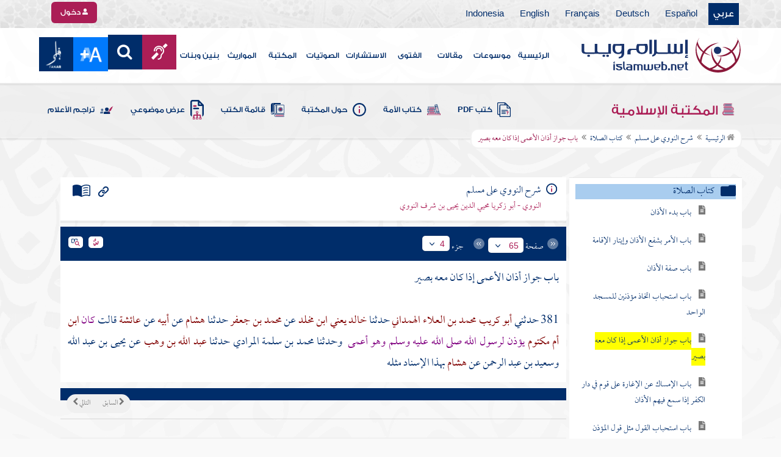

--- FILE ---
content_type: text/html; charset=windows-1256
request_url: https://islamweb.net/ar/library/maktaba/search_node.php?id=1042&bookid=53&flag=1
body_size: 15
content:
1-0,175-0,180-1

--- FILE ---
content_type: text/html
request_url: https://islamweb.net/ar/library/getPath.php?nodes=1-0,175-0,180-1&bookid=53&_=1768836907749
body_size: 377
content:
<li><a href="index.php"><i class="fa fa-home"></i> الرئيسية</a></li><li><a href="/ar/library/content/53/1/شرح-النووي-على-مسلم">شرح النووي على مسلم</a></li><li><a href="/ar/library/content/53/1030/كتاب-الصلاة">كتاب الصلاة</a></li><li>باب جواز أذان الأعمى إذا كان معه بصير</li>

--- FILE ---
content_type: text/html; charset=utf-8
request_url: https://islamweb.net/ar/library/maktaba/nindex.php?id=175&treeLevel=1&bookid=53&page=bookssubtree&searchtext=&showexact=&&showexact=&searchtext=&u=1
body_size: 4707
content:


	
	    <li style="padding: 0px;">
    
    
        
        
    <ul>
        <li><span class="tree_label">
        <a id="176" style="text-decoration:none; cursor:pointer; font-size: 15px;" 
        style="text-decoration:none; cursor:pointer;" 
                href="/ar/library/content/53/1030/باب-بدء-الأذان">    
        باب بدء الأذان        </a></span></li>
    </ul> 
    
    </li>
    
		<input type="hidden" value="&bookid=53&idfrom=1030&idto=1031" id="HidParam176" />

<div id="childs176"  style="display:none;"></div>



	
	    <li style="padding: 0px;">
    
    
        
        
    <ul>
        <li><span class="tree_label">
        <a id="177" style="text-decoration:none; cursor:pointer; font-size: 15px;" 
        style="text-decoration:none; cursor:pointer;" 
                href="/ar/library/content/53/1032/باب-الأمر-بشفع-الأذان-وإيتار-الإقامة">    
        باب الأمر بشفع الأذان وإيتار الإقامة        </a></span></li>
    </ul> 
    
    </li>
    
		<input type="hidden" value="&bookid=53&idfrom=1032&idto=1036" id="HidParam177" />

<div id="childs177"  style="display:none;"></div>



	
	    <li style="padding: 0px;">
    
    
        
        
    <ul>
        <li><span class="tree_label">
        <a id="178" style="text-decoration:none; cursor:pointer; font-size: 15px;" 
        style="text-decoration:none; cursor:pointer;" 
                href="/ar/library/content/53/1037/باب-صفة-الأذان">    
        باب صفة الأذان        </a></span></li>
    </ul> 
    
    </li>
    
		<input type="hidden" value="&bookid=53&idfrom=1037&idto=1038" id="HidParam178" />

<div id="childs178"  style="display:none;"></div>



	
	    <li style="padding: 0px;">
    
    
        
        
    <ul>
        <li><span class="tree_label">
        <a id="179" style="text-decoration:none; cursor:pointer; font-size: 15px;" 
        style="text-decoration:none; cursor:pointer;" 
                href="/ar/library/content/53/1039/باب-استحباب-اتخاذ-مؤذنين-للمسجد-الواحد">    
        باب استحباب اتخاذ مؤذنين للمسجد الواحد        </a></span></li>
    </ul> 
    
    </li>
    
		<input type="hidden" value="&bookid=53&idfrom=1039&idto=1040" id="HidParam179" />

<div id="childs179"  style="display:none;"></div>



	
	    <li style="padding: 0px;">
    
    
        
        
    <ul>
        <li><span class="tree_label">
        <a id="180" style="text-decoration:none; cursor:pointer; font-size: 15px;" 
        style="text-decoration:none; cursor:pointer;" 
                href="/ar/library/content/53/1041/باب-جواز-أذان-الأعمى-إذا-كان-معه-بصير">    
        باب جواز أذان الأعمى إذا كان معه بصير        </a></span></li>
    </ul> 
    
    </li>
    
		<input type="hidden" value="&bookid=53&idfrom=1041&idto=1042" id="HidParam180" />

<div id="childs180"  style="display:none;"></div>



	
	    <li style="padding: 0px;">
    
    
        
        
    <ul>
        <li><span class="tree_label">
        <a id="181" style="text-decoration:none; cursor:pointer; font-size: 15px;" 
        style="text-decoration:none; cursor:pointer;" 
                href="/ar/library/content/53/1043/باب-الإمساك-عن-الإغارة-على-قوم-في-دار-الكفر-إذا-سمع-فيهم-الأذان">    
        باب الإمساك عن الإغارة على قوم في دار الكفر إذا سمع فيهم الأذان        </a></span></li>
    </ul> 
    
    </li>
    
		<input type="hidden" value="&bookid=53&idfrom=1043&idto=1044" id="HidParam181" />

<div id="childs181"  style="display:none;"></div>



	
	    <li style="padding: 0px;">
    
    
        
        
    <ul>
        <li><span class="tree_label">
        <a id="182" style="text-decoration:none; cursor:pointer; font-size: 15px;" 
        style="text-decoration:none; cursor:pointer;" 
                href="/ar/library/content/53/1045/باب-استحباب-القول-مثل-قول-المؤذن-والصلاة-على-النبي-وسؤال-الوسيلة-له">    
        باب استحباب القول مثل قول المؤذن والصلاة على النبي وسؤال الوسيلة له        </a></span></li>
    </ul> 
    
    </li>
    
		<input type="hidden" value="&bookid=53&idfrom=1045&idto=1050" id="HidParam182" />

<div id="childs182"  style="display:none;"></div>



	
	    <li style="padding: 0px;">
    
    
        
        
    <ul>
        <li><span class="tree_label">
        <a id="183" style="text-decoration:none; cursor:pointer; font-size: 15px;" 
        style="text-decoration:none; cursor:pointer;" 
                href="/ar/library/content/53/1051/باب-فضل-الأذان-وهرب-الشيطان-عند-سماعه">    
        باب فضل الأذان وهرب الشيطان عند سماعه        </a></span></li>
    </ul> 
    
    </li>
    
		<input type="hidden" value="&bookid=53&idfrom=1051&idto=1057" id="HidParam183" />

<div id="childs183"  style="display:none;"></div>



	
	    <li style="padding: 0px;">
    
    
        
        
    <ul>
        <li><span class="tree_label">
        <a id="184" style="text-decoration:none; cursor:pointer; font-size: 15px;" 
        style="text-decoration:none; cursor:pointer;" 
                href="/ar/library/content/53/1058/باب-استحباب-رفع-اليدين-حذو-المنكبين-مع-تكبيرة-الإحرام-والركوع-وفي-الرفع-من-الركوع-وأنه-لا-يفعله-إذا-رفع-من-السجود">    
        باب استحباب رفع اليدين حذو المنكبين مع تكبيرة الإحرام والركوع وفي الرفع من الركوع وأنه لا يفعله إذا رفع من السجود        </a></span></li>
    </ul> 
    
    </li>
    
		<input type="hidden" value="&bookid=53&idfrom=1058&idto=1062" id="HidParam184" />

<div id="childs184"  style="display:none;"></div>



	
	    <li style="padding: 0px;">
    
    
        
        
    <ul>
        <li><span class="tree_label">
        <a id="185" style="text-decoration:none; cursor:pointer; font-size: 15px;" 
        style="text-decoration:none; cursor:pointer;" 
                href="/ar/library/content/53/1063/باب-إثبات-التكبير-في-كل-خفض-ورفع-في-الصلاة-وقول-سمع-الله-لمن-حمده">    
        باب إثبات التكبير في كل خفض ورفع في الصلاة وقول سمع الله لمن حمده        </a></span></li>
    </ul> 
    
    </li>
    
		<input type="hidden" value="&bookid=53&idfrom=1063&idto=1069" id="HidParam185" />

<div id="childs185"  style="display:none;"></div>



	
	    <li style="padding: 0px;">
    
    
        
        
    <ul>
        <li><span class="tree_label">
        <a id="186" style="text-decoration:none; cursor:pointer; font-size: 15px;" 
        style="text-decoration:none; cursor:pointer;" 
                href="/ar/library/content/53/1070/باب-وجوب-قراءة-الفاتحة-في-كل-ركعة-وقراءة-غيرها-إن-لم-يحسنها">    
        باب وجوب قراءة الفاتحة في كل ركعة وقراءة غيرها إن لم يحسنها        </a></span></li>
    </ul> 
    
    </li>
    
		<input type="hidden" value="&bookid=53&idfrom=1070&idto=1082" id="HidParam186" />

<div id="childs186"  style="display:none;"></div>



	
	    <li style="padding: 0px;">
    
    
        
        
    <ul>
        <li><span class="tree_label">
        <a id="187" style="text-decoration:none; cursor:pointer; font-size: 15px;" 
        style="text-decoration:none; cursor:pointer;" 
                href="/ar/library/content/53/1083/باب-نهي-المأموم-عن-جهره-بالقراءة-خلف-إمامه">    
        باب نهي المأموم عن جهره بالقراءة خلف إمامه        </a></span></li>
    </ul> 
    
    </li>
    
		<input type="hidden" value="&bookid=53&idfrom=1083&idto=1085" id="HidParam187" />

<div id="childs187"  style="display:none;"></div>



	
	    <li style="padding: 0px;">
    
    
        
        
    <ul>
        <li><span class="tree_label">
        <a id="188" style="text-decoration:none; cursor:pointer; font-size: 15px;" 
        style="text-decoration:none; cursor:pointer;" 
                href="/ar/library/content/53/1086/باب-حجة-من-قال-لا-يجهر-بالبسملة">    
        باب حجة من قال لا يجهر بالبسملة        </a></span></li>
    </ul> 
    
    </li>
    
		<input type="hidden" value="&bookid=53&idfrom=1086&idto=1089" id="HidParam188" />

<div id="childs188"  style="display:none;"></div>



	
	    <li style="padding: 0px;">
    
    
        
        
    <ul>
        <li><span class="tree_label">
        <a id="189" style="text-decoration:none; cursor:pointer; font-size: 15px;" 
        style="text-decoration:none; cursor:pointer;" 
                href="/ar/library/content/53/1090/باب-حجة-من-قال-البسملة-آية-من-أول-كل-سورة-سوى-براءة">    
        باب حجة من قال البسملة آية من أول كل سورة سوى براءة        </a></span></li>
    </ul> 
    
    </li>
    
		<input type="hidden" value="&bookid=53&idfrom=1090&idto=1091" id="HidParam189" />

<div id="childs189"  style="display:none;"></div>



	
	    <li style="padding: 0px;">
    
    
        
        
    <ul>
        <li><span class="tree_label">
        <a id="190" style="text-decoration:none; cursor:pointer; font-size: 15px;" 
        style="text-decoration:none; cursor:pointer;" 
                href="/ar/library/content/53/1092/باب-وضع-اليمنى-على-اليسرى-بعد-تكبيرة-الإحرام-تحت-الصدر-وفي-السجود-على-الأرض-حذو-منكبيه">    
        باب وضع اليمنى على اليسرى بعد تكبيرة الإحرام تحت الصدر وفي السجود على الأرض حذو منكبيه        </a></span></li>
    </ul> 
    
    </li>
    
		<input type="hidden" value="&bookid=53&idfrom=1092&idto=1093" id="HidParam190" />

<div id="childs190"  style="display:none;"></div>



	
	    <li style="padding: 0px;">
    
    
        
        
    <ul>
        <li><span class="tree_label">
        <a id="191" style="text-decoration:none; cursor:pointer; font-size: 15px;" 
        style="text-decoration:none; cursor:pointer;" 
                href="/ar/library/content/53/1094/باب-التشهد-في-الصلاة">    
        باب التشهد في الصلاة        </a></span></li>
    </ul> 
    
    </li>
    
		<input type="hidden" value="&bookid=53&idfrom=1094&idto=1099" id="HidParam191" />

<div id="childs191"  style="display:none;"></div>



	
	    <li style="padding: 0px;">
    
    
        
        
    <ul>
        <li><span class="tree_label">
        <a id="192" style="text-decoration:none; cursor:pointer; font-size: 15px;" 
        style="text-decoration:none; cursor:pointer;" 
                href="/ar/library/content/53/1100/باب-الصلاة-على-النبي-صلى-الله-عليه-وسلم-بعد-التشهد">    
        باب الصلاة على النبي صلى الله عليه وسلم بعد التشهد        </a></span></li>
    </ul> 
    
    </li>
    
		<input type="hidden" value="&bookid=53&idfrom=1100&idto=1105" id="HidParam192" />

<div id="childs192"  style="display:none;"></div>



	
	    <li style="padding: 0px;">
    
    
        
        
    <ul>
        <li><span class="tree_label">
        <a id="193" style="text-decoration:none; cursor:pointer; font-size: 15px;" 
        style="text-decoration:none; cursor:pointer;" 
                href="/ar/library/content/53/1106/باب-التسميع-والتحميد-والتأمين">    
        باب التسميع والتحميد والتأمين        </a></span></li>
    </ul> 
    
    </li>
    
		<input type="hidden" value="&bookid=53&idfrom=1106&idto=1112" id="HidParam193" />

<div id="childs193"  style="display:none;"></div>



	
	    <li style="padding: 0px;">
    
    
        
        
    <ul>
        <li><span class="tree_label">
        <a id="194" style="text-decoration:none; cursor:pointer; font-size: 15px;" 
        style="text-decoration:none; cursor:pointer;" 
                href="/ar/library/content/53/1113/باب-ائتمام-المأموم-بالإمام">    
        باب ائتمام المأموم بالإمام        </a></span></li>
    </ul> 
    
    </li>
    
		<input type="hidden" value="&bookid=53&idfrom=1113&idto=1118" id="HidParam194" />

<div id="childs194"  style="display:none;"></div>



	
	    <li style="padding: 0px;">
    
    
        
        
    <ul>
        <li><span class="tree_label">
        <a id="195" style="text-decoration:none; cursor:pointer; font-size: 15px;" 
        style="text-decoration:none; cursor:pointer;" 
                href="/ar/library/content/53/1119/باب-النهي-عن-مبادرة-الإمام-بالتكبير-وغيره">    
        باب النهي عن مبادرة الإمام بالتكبير وغيره        </a></span></li>
    </ul> 
    
    </li>
    
		<input type="hidden" value="&bookid=53&idfrom=1119&idto=1121" id="HidParam195" />

<div id="childs195"  style="display:none;"></div>



	
	    <li style="padding: 0px;">
    
    
        
        
    <ul>
        <li><span class="tree_label">
        <a id="196" style="text-decoration:none; cursor:pointer; font-size: 15px;" 
        style="text-decoration:none; cursor:pointer;" 
                href="/ar/library/content/53/1122/باب-استخلاف-الإمام-إذا-عرض-له-عذر-من-مرض-وسفر-وغيرهما-من-يصلي-بالناس">    
        باب استخلاف الإمام إذا عرض له عذر من مرض وسفر وغيرهما من يصلي بالناس        </a></span></li>
    </ul> 
    
    </li>
    
		<input type="hidden" value="&bookid=53&idfrom=1122&idto=1138" id="HidParam196" />

<div id="childs196"  style="display:none;"></div>



	
	    <li style="padding: 0px;">
    
    
        
        
    <ul>
        <li><span class="tree_label">
        <a id="197" style="text-decoration:none; cursor:pointer; font-size: 15px;" 
        style="text-decoration:none; cursor:pointer;" 
                href="/ar/library/content/53/1139/باب-تقديم-الجماعة-من-يصلي-بهم-إذا-تأخر-الإمام-ولم-يخافوا-مفسدة-بالتقديم">    
        باب تقديم الجماعة من يصلي بهم إذا تأخر الإمام ولم يخافوا مفسدة بالتقديم        </a></span></li>
    </ul> 
    
    </li>
    
		<input type="hidden" value="&bookid=53&idfrom=1139&idto=1141" id="HidParam197" />

<div id="childs197"  style="display:none;"></div>



	
	    <li style="padding: 0px;">
    
    
        
        
    <ul>
        <li><span class="tree_label">
        <a id="198" style="text-decoration:none; cursor:pointer; font-size: 15px;" 
        style="text-decoration:none; cursor:pointer;" 
                href="/ar/library/content/53/1142/باب-تسبيح-الرجل-وتصفيق-المرأة-إذا-نابهما-شيء-في-الصلاة">    
        باب تسبيح الرجل وتصفيق المرأة إذا نابهما شيء في الصلاة        </a></span></li>
    </ul> 
    
    </li>
    
		<input type="hidden" value="&bookid=53&idfrom=1142&idto=1142" id="HidParam198" />

<div id="childs198"  style="display:none;"></div>



	
	    <li style="padding: 0px;">
    
    
        
        
    <ul>
        <li><span class="tree_label">
        <a id="199" style="text-decoration:none; cursor:pointer; font-size: 15px;" 
        style="text-decoration:none; cursor:pointer;" 
                href="/ar/library/content/53/1143/باب-الأمر-بتحسين-الصلاة-وإتمامها-والخشوع-فيها">    
        باب الأمر بتحسين الصلاة وإتمامها والخشوع فيها        </a></span></li>
    </ul> 
    
    </li>
    
		<input type="hidden" value="&bookid=53&idfrom=1143&idto=1149" id="HidParam199" />

<div id="childs199"  style="display:none;"></div>



	
	    <li style="padding: 0px;">
    
    
        
        
    <ul>
        <li><span class="tree_label">
        <a id="200" style="text-decoration:none; cursor:pointer; font-size: 15px;" 
        style="text-decoration:none; cursor:pointer;" 
                href="/ar/library/content/53/1150/باب-تحريم-سبق-الإمام-بركوع-أو-سجود-ونحوهما">    
        باب تحريم سبق الإمام بركوع أو سجود ونحوهما        </a></span></li>
    </ul> 
    
    </li>
    
		<input type="hidden" value="&bookid=53&idfrom=1150&idto=1154" id="HidParam200" />

<div id="childs200"  style="display:none;"></div>



	
	    <li style="padding: 0px;">
    
    
        
        
    <ul>
        <li><span class="tree_label">
        <a id="201" style="text-decoration:none; cursor:pointer; font-size: 15px;" 
        style="text-decoration:none; cursor:pointer;" 
                href="/ar/library/content/53/1155/باب-النهي-عن-رفع-البصر-إلى-السماء-في-الصلاة">    
        باب النهي عن رفع البصر إلى السماء في الصلاة        </a></span></li>
    </ul> 
    
    </li>
    
		<input type="hidden" value="&bookid=53&idfrom=1155&idto=1157" id="HidParam201" />

<div id="childs201"  style="display:none;"></div>



	
	    <li style="padding: 0px;">
    
    
        
        
    <ul>
        <li><span class="tree_label">
        <a id="202" style="text-decoration:none; cursor:pointer; font-size: 15px;" 
        style="text-decoration:none; cursor:pointer;" 
                href="/ar/library/content/53/1158/باب-الأمر-بالسكون-في-الصلاة-والنهي-عن-الإشارة-باليد-ورفعها-عند-السلام">    
        باب الأمر بالسكون في الصلاة والنهي عن الإشارة باليد ورفعها عند السلام        </a></span></li>
    </ul> 
    
    </li>
    
		<input type="hidden" value="&bookid=53&idfrom=1158&idto=1161" id="HidParam202" />

<div id="childs202"  style="display:none;"></div>



	
	    <li style="padding: 0px;">
    
    
        
        
    <ul>
        <li><span class="tree_label">
        <a id="203" style="text-decoration:none; cursor:pointer; font-size: 15px;" 
        style="text-decoration:none; cursor:pointer;" 
                href="/ar/library/content/53/1162/باب-تسوية-الصفوف-وإقامتها-وفضل-الأول-فالأول-منها-والازدحام-على-الصف-الأول">    
        باب تسوية الصفوف وإقامتها وفضل الأول فالأول منها والازدحام على الصف الأول        </a></span></li>
    </ul> 
    
    </li>
    
		<input type="hidden" value="&bookid=53&idfrom=1162&idto=1183" id="HidParam203" />

<div id="childs203"  style="display:none;"></div>



	
	    <li style="padding: 0px;">
    
    
        
        
    <ul>
        <li><span class="tree_label">
        <a id="204" style="text-decoration:none; cursor:pointer; font-size: 15px;" 
        style="text-decoration:none; cursor:pointer;" 
                href="/ar/library/content/53/1184/باب-أمر-النساء-المصليات-وراء-الرجال-أن-لا-يرفعن-رءوسهن-من-السجود-حتى-يرفع-الرجال">    
        باب أمر النساء المصليات وراء الرجال أن لا يرفعن رءوسهن من السجود حتى يرفع الرجال        </a></span></li>
    </ul> 
    
    </li>
    
		<input type="hidden" value="&bookid=53&idfrom=1184&idto=1185" id="HidParam204" />

<div id="childs204"  style="display:none;"></div>



	
	    <li style="padding: 0px;">
    
    
        
        
    <ul>
        <li><span class="tree_label">
        <a id="205" style="text-decoration:none; cursor:pointer; font-size: 15px;" 
        style="text-decoration:none; cursor:pointer;" 
                href="/ar/library/content/53/1186/باب-خروج-النساء-إلى-المساجد-إذا-لم-يترتب-عليه-فتنة-وأنها-لا-تخرج-مطيبة">    
        باب خروج النساء إلى المساجد إذا لم يترتب عليه فتنة وأنها لا تخرج مطيبة        </a></span></li>
    </ul> 
    
    </li>
    
		<input type="hidden" value="&bookid=53&idfrom=1186&idto=1201" id="HidParam205" />

<div id="childs205"  style="display:none;"></div>



	
	    <li style="padding: 0px;">
    
    
        
        
    <ul>
        <li><span class="tree_label">
        <a id="206" style="text-decoration:none; cursor:pointer; font-size: 15px;" 
        style="text-decoration:none; cursor:pointer;" 
                href="/ar/library/content/53/1202/باب-التوسط-في-القراءة-في-الصلاة-الجهرية-بين-الجهر-والإسرار-إذا-خاف-من-الجهر-مفسدة">    
        باب التوسط في القراءة في الصلاة الجهرية بين الجهر والإسرار إذا خاف من الجهر مفسدة        </a></span></li>
    </ul> 
    
    </li>
    
		<input type="hidden" value="&bookid=53&idfrom=1202&idto=1204" id="HidParam206" />

<div id="childs206"  style="display:none;"></div>



	
	    <li style="padding: 0px;">
    
    
        
        
    <ul>
        <li><span class="tree_label">
        <a id="207" style="text-decoration:none; cursor:pointer; font-size: 15px;" 
        style="text-decoration:none; cursor:pointer;" 
                href="/ar/library/content/53/1205/باب-الاستماع-للقراءة">    
        باب الاستماع للقراءة        </a></span></li>
    </ul> 
    
    </li>
    
		<input type="hidden" value="&bookid=53&idfrom=1205&idto=1208" id="HidParam207" />

<div id="childs207"  style="display:none;"></div>



	
	    <li style="padding: 0px;">
    
    
        
        
    <ul>
        <li><span class="tree_label">
        <a id="208" style="text-decoration:none; cursor:pointer; font-size: 15px;" 
        style="text-decoration:none; cursor:pointer;" 
                href="/ar/library/content/53/1209/باب-الجهر-بالقراءة-في-الصبح-والقراءة-على-الجن">    
        باب الجهر بالقراءة في الصبح والقراءة على الجن        </a></span></li>
    </ul> 
    
    </li>
    
		<input type="hidden" value="&bookid=53&idfrom=1209&idto=1216" id="HidParam208" />

<div id="childs208"  style="display:none;"></div>



	
	    <li style="padding: 0px;">
    
    
        
        
    <ul>
        <li><span class="tree_label">
        <a id="209" style="text-decoration:none; cursor:pointer; font-size: 15px;" 
        style="text-decoration:none; cursor:pointer;" 
                href="/ar/library/content/53/1217/باب-القراءة-في-الظهر-والعصر">    
        باب القراءة في الظهر والعصر        </a></span></li>
    </ul> 
    
    </li>
    
		<input type="hidden" value="&bookid=53&idfrom=1217&idto=1230" id="HidParam209" />

<div id="childs209"  style="display:none;"></div>



	
	    <li style="padding: 0px;">
    
    
        
        
    <ul>
        <li><span class="tree_label">
        <a id="210" style="text-decoration:none; cursor:pointer; font-size: 15px;" 
        style="text-decoration:none; cursor:pointer;" 
                href="/ar/library/content/53/1231/باب-القراءة-في-الصبح">    
        باب القراءة في الصبح        </a></span></li>
    </ul> 
    
    </li>
    
		<input type="hidden" value="&bookid=53&idfrom=1231&idto=1247" id="HidParam210" />

<div id="childs210"  style="display:none;"></div>



	
	    <li style="padding: 0px;">
    
    
        
        
    <ul>
        <li><span class="tree_label">
        <a id="211" style="text-decoration:none; cursor:pointer; font-size: 15px;" 
        style="text-decoration:none; cursor:pointer;" 
                href="/ar/library/content/53/1248/باب-القراءة-في-العشاء">    
        باب القراءة في العشاء        </a></span></li>
    </ul> 
    
    </li>
    
		<input type="hidden" value="&bookid=53&idfrom=1248&idto=1257" id="HidParam211" />

<div id="childs211"  style="display:none;"></div>



	
	    <li style="padding: 0px;">
    
    
        
        
    <ul>
        <li><span class="tree_label">
        <a id="212" style="text-decoration:none; cursor:pointer; font-size: 15px;" 
        style="text-decoration:none; cursor:pointer;" 
                href="/ar/library/content/53/1258/باب-أمر-الأئمة-بتخفيف-الصلاة-في-تمام">    
        باب أمر الأئمة بتخفيف الصلاة في تمام        </a></span></li>
    </ul> 
    
    </li>
    
		<input type="hidden" value="&bookid=53&idfrom=1258&idto=1271" id="HidParam212" />

<div id="childs212"  style="display:none;"></div>



	
	    <li style="padding: 0px;">
    
    
        
        
    <ul>
        <li><span class="tree_label">
        <a id="213" style="text-decoration:none; cursor:pointer; font-size: 15px;" 
        style="text-decoration:none; cursor:pointer;" 
                href="/ar/library/content/53/1272/باب-اعتدال-أركان-الصلاة-وتخفيفها-في-تمام">    
        باب اعتدال أركان الصلاة وتخفيفها في تمام        </a></span></li>
    </ul> 
    
    </li>
    
		<input type="hidden" value="&bookid=53&idfrom=1272&idto=1277" id="HidParam213" />

<div id="childs213"  style="display:none;"></div>



	
	    <li style="padding: 0px;">
    
    
        
        
    <ul>
        <li><span class="tree_label">
        <a id="214" style="text-decoration:none; cursor:pointer; font-size: 15px;" 
        style="text-decoration:none; cursor:pointer;" 
                href="/ar/library/content/53/1278/باب-متابعة-الإمام-والعمل-بعده">    
        باب متابعة الإمام والعمل بعده        </a></span></li>
    </ul> 
    
    </li>
    
		<input type="hidden" value="&bookid=53&idfrom=1278&idto=1285" id="HidParam214" />

<div id="childs214"  style="display:none;"></div>



	
	    <li style="padding: 0px;">
    
    
        
        
    <ul>
        <li><span class="tree_label">
        <a id="215" style="text-decoration:none; cursor:pointer; font-size: 15px;" 
        style="text-decoration:none; cursor:pointer;" 
                href="/ar/library/content/53/1286/باب-ما-يقول-إذا-رفع-رأسه-من-الركوع">    
        باب ما يقول إذا رفع رأسه من الركوع        </a></span></li>
    </ul> 
    
    </li>
    
		<input type="hidden" value="&bookid=53&idfrom=1286&idto=1293" id="HidParam215" />

<div id="childs215"  style="display:none;"></div>



	
	    <li style="padding: 0px;">
    
    
        
        
    <ul>
        <li><span class="tree_label">
        <a id="216" style="text-decoration:none; cursor:pointer; font-size: 15px;" 
        style="text-decoration:none; cursor:pointer;" 
                href="/ar/library/content/53/1294/باب-النهي-عن-قراءة-القرآن-في-الركوع-والسجود">    
        باب النهي عن قراءة القرآن في الركوع والسجود        </a></span></li>
    </ul> 
    
    </li>
    
		<input type="hidden" value="&bookid=53&idfrom=1294&idto=1302" id="HidParam216" />

<div id="childs216"  style="display:none;"></div>



	
	    <li style="padding: 0px;">
    
    
        
        
    <ul>
        <li><span class="tree_label">
        <a id="217" style="text-decoration:none; cursor:pointer; font-size: 15px;" 
        style="text-decoration:none; cursor:pointer;" 
                href="/ar/library/content/53/1303/باب-ما-يقال-في-الركوع-والسجود">    
        باب ما يقال في الركوع والسجود        </a></span></li>
    </ul> 
    
    </li>
    
		<input type="hidden" value="&bookid=53&idfrom=1303&idto=1319" id="HidParam217" />

<div id="childs217"  style="display:none;"></div>



	
	    <li style="padding: 0px;">
    
    
        
        
    <ul>
        <li><span class="tree_label">
        <a id="218" style="text-decoration:none; cursor:pointer; font-size: 15px;" 
        style="text-decoration:none; cursor:pointer;" 
                href="/ar/library/content/53/1320/باب-فضل-السجود-والحث-عليه">    
        باب فضل السجود والحث عليه        </a></span></li>
    </ul> 
    
    </li>
    
		<input type="hidden" value="&bookid=53&idfrom=1320&idto=1323" id="HidParam218" />

<div id="childs218"  style="display:none;"></div>



	
	    <li style="padding: 0px;">
    
    
        
        
    <ul>
        <li><span class="tree_label">
        <a id="219" style="text-decoration:none; cursor:pointer; font-size: 15px;" 
        style="text-decoration:none; cursor:pointer;" 
                href="/ar/library/content/53/1324/باب-أعضاء-السجود-والنهي-عن-كف-الشعر-والثوب-وعقص-الرأس-في-الصلاة">    
        باب أعضاء السجود والنهي عن كف الشعر والثوب وعقص الرأس في الصلاة        </a></span></li>
    </ul> 
    
    </li>
    
		<input type="hidden" value="&bookid=53&idfrom=1324&idto=1333" id="HidParam219" />

<div id="childs219"  style="display:none;"></div>



	
	    <li style="padding: 0px;">
    
    
        
        
    <ul>
        <li><span class="tree_label">
        <a id="220" style="text-decoration:none; cursor:pointer; font-size: 15px;" 
        style="text-decoration:none; cursor:pointer;" 
                href="/ar/library/content/53/1334/باب-الاعتدال-في-السجود-ووضع-الكفين-على-الأرض-ورفع-المرفقين-عن-الجنبين">    
        باب الاعتدال في السجود ووضع الكفين على الأرض ورفع المرفقين عن الجنبين        </a></span></li>
    </ul> 
    
    </li>
    
		<input type="hidden" value="&bookid=53&idfrom=1334&idto=1337" id="HidParam220" />

<div id="childs220"  style="display:none;"></div>



	
	    <li style="padding: 0px;">
    
    
        
        
    <ul>
        <li><span class="tree_label">
        <a id="221" style="text-decoration:none; cursor:pointer; font-size: 15px;" 
        style="text-decoration:none; cursor:pointer;" 
                href="/ar/library/content/53/1338/باب-ما-يجمع-صفة-الصلاة-وما-يفتتح-به-ويختم-به">    
        باب ما يجمع صفة الصلاة وما يفتتح به ويختم به        </a></span></li>
    </ul> 
    
    </li>
    
		<input type="hidden" value="&bookid=53&idfrom=1338&idto=1347" id="HidParam221" />

<div id="childs221"  style="display:none;"></div>



	
	    <li style="padding: 0px;">
    
    
        
        
    <ul>
        <li><span class="tree_label">
        <a id="222" style="text-decoration:none; cursor:pointer; font-size: 15px;" 
        style="text-decoration:none; cursor:pointer;" 
                href="/ar/library/content/53/1348/باب-سترة-المصلي">    
        باب سترة المصلي        </a></span></li>
    </ul> 
    
    </li>
    
		<input type="hidden" value="&bookid=53&idfrom=1348&idto=1369" id="HidParam222" />

<div id="childs222"  style="display:none;"></div>



	
	    <li style="padding: 0px;">
    
    
        
        
    <ul>
        <li><span class="tree_label">
        <a id="223" style="text-decoration:none; cursor:pointer; font-size: 15px;" 
        style="text-decoration:none; cursor:pointer;" 
                href="/ar/library/content/53/1370/باب-منع-المار-بين-يدي-المصلي">    
        باب منع المار بين يدي المصلي        </a></span></li>
    </ul> 
    
    </li>
    
		<input type="hidden" value="&bookid=53&idfrom=1370&idto=1376" id="HidParam223" />

<div id="childs223"  style="display:none;"></div>



	
	    <li style="padding: 0px;">
    
    
        
        
    <ul>
        <li><span class="tree_label">
        <a id="224" style="text-decoration:none; cursor:pointer; font-size: 15px;" 
        style="text-decoration:none; cursor:pointer;" 
                href="/ar/library/content/53/1377/باب-دنو-المصلي-من-السترة">    
        باب دنو المصلي من السترة        </a></span></li>
    </ul> 
    
    </li>
    
		<input type="hidden" value="&bookid=53&idfrom=1377&idto=1382" id="HidParam224" />

<div id="childs224"  style="display:none;"></div>



	
	    <li style="padding: 0px;">
    
    
        
        
    <ul>
        <li><span class="tree_label">
        <a id="225" style="text-decoration:none; cursor:pointer; font-size: 15px;" 
        style="text-decoration:none; cursor:pointer;" 
                href="/ar/library/content/53/1383/باب-قدر-ما-يستر-المصلي">    
        باب قدر ما يستر المصلي        </a></span></li>
    </ul> 
    
    </li>
    
		<input type="hidden" value="&bookid=53&idfrom=1383&idto=1385" id="HidParam225" />

<div id="childs225"  style="display:none;"></div>



	
	    <li style="padding: 0px;">
    
    
        
        
    <ul>
        <li><span class="tree_label">
        <a id="226" style="text-decoration:none; cursor:pointer; font-size: 15px;" 
        style="text-decoration:none; cursor:pointer;" 
                href="/ar/library/content/53/1386/باب-الاعتراض-بين-يدي-المصلي">    
        باب الاعتراض بين يدي المصلي        </a></span></li>
    </ul> 
    
    </li>
    
		<input type="hidden" value="&bookid=53&idfrom=1386&idto=1399" id="HidParam226" />

<div id="childs226"  style="display:none;"></div>



	
	    <li style="padding: 0px;">
    
    
        
        
    <ul>
        <li><span class="tree_label">
        <a id="227" style="text-decoration:none; cursor:pointer; font-size: 15px;" 
        style="text-decoration:none; cursor:pointer;" 
                href="/ar/library/content/53/1400/باب-الصلاة-في-ثوب-واحد-وصفة-لبسه">    
        باب الصلاة في ثوب واحد وصفة لبسه        </a></span></li>
    </ul> 
    
    </li>
    
		<input type="hidden" value="&bookid=53&idfrom=1400&idto=1412" id="HidParam227" />

<div id="childs227"  style="display:none;"></div>

<!-- cached old /data/islamweb_cache/ar/library/maktaba/480b5183feb492db2af2cff84c2eaba8 -->

--- FILE ---
content_type: text/css
request_url: https://islamweb.net/contentver3/css/style-ar.css?v=1.3
body_size: 1552
content:
body {font-size: 15px;line-height:25px;font-family:'GESSTwo','Comfortaa', arial;direction: rtl;}

.logo a img {width: 265px;height: 58px;}

.lang, .logo, .menu li, #tabs h1, .tbright, div.newsbc samp, .itemslist > div > img, div.newsbc samp, .tbright > div > img, .tbleft ul li a, .b-articles, .b-news, .b-articles h3 img,
.b-news h3 img, .weather h1 img, .prayer h1 img, .homegallery h1 img, .homeposts h1 img, .homeviews h1 img, .homedeaf h1 img,
.prayer h6 img, .weather h5 i, .weather h5 sub, .weather h5, .homegallery, .homeposts, .homeviews, .footlink, .footlink ul, .footlng, .lang li,.right-nav, .mainitem > samp, .mainitem .owl-item > div samp,
.fouritems li, .sectitle img, .voteblock h1 img, .articdils > samp, .articdils .iteminfo, .articdils .itemshare, .quotedets, .quotedets i, .mmor, .newsbar h4,.forblock,
.three li,.four li,  .hflot h5, .two li, .pag-new li, .soudsort li, .floatr, .fatCatleft li {float: right;}

.social, .menu, .mainslider .owl-item section a, .tbright > div .categorynem, .itemslist > div .categorynem, .tbleft, .left-nav, .weather h6, .linkblok, .homeposts h5 span, .footlogo,
.amobile, .homeviews ul li samp, .tabsbg2 #tabstwo, .tree u, .hflot h4, .rwayabar ol, .namelist h2 samp, .floatl, .pag-title ul.pag-new, .soudsort ul, .listitems span.stars  {float: left;}


.Page-navigation {direction:rtl; text-align: center;background: #f0f0f0;margin: 10px auto;}
.pagination {
  display: inline-block;
  margin: 12px auto 5px;
  border-radius: 4px;
  direction:rtl; 
}
.pagination > li {
  display: inline;
}
.pagination > li > a,
.pagination > li > span {
  position: relative;
  float: right;
  padding: 7px 12px 5px;
  line-height: 20px;
  text-decoration: none;
  color: #757575;
  background-color: #fff;
  border: 1px solid #f0f0f0;
  margin-left: -1px;
  font-weight: bold;
}
.pagination > li:first-child > a,
.pagination > li:first-child > span {
  margin-left: 0;
  border-bottom-left-radius: 4px;
  border-top-left-radius: 4px;
}
.pagination > li:last-child > a,
.pagination > li:last-child > span {
  border-bottom-right-radius: 4px;
  border-top-right-radius: 4px;
}
.pagination > li > a:hover,
.pagination > li > span:hover,
.pagination > li > a:focus,
.pagination > li > span:focus {
  z-index: 2;
  color: #fff;
  background-color: #757575;
  border-color: #ddd;
}
.pagination > .active > a,
.pagination > .active > span,
.pagination > .active > a:hover,
.pagination > .active > span:hover,
.pagination > .active > a:focus,
.pagination > .active > span:focus {
  z-index: 3;
  color: #fff;
  background-color: #002d6a;
  border-color: #002d6a;
  cursor: default;
}

.b-thre .left-nav:after {left: -200px;right:-4%;}
.dark:after 
{
    /*left: -200px;*/
    left: -20px;
    right:0%;
}

.homeviews ul li {margin-right:0; margin-left: 25px;}

.tbleft ul li a, div.newsbc samp {margin-left: 10px;}
.b-articles .owl-controls, .b-news  .owl-controls, .homegallery .owl-controls {left: 35px;} /* _/!\_ */
.footapp {}


.mainslider .owl-item section h3{border-right: 5px solid #ab1e56;}
.fancybox-close-small {right: auto !important; left: 0;}

.lang li:last-child {border: none; box-shadow: 0 0;}

.articlemain .owl-next {left:10px; right: auto;}
.articlemain .owl-prev {left:63px; right: auto;}
.footlogo img + img {border-right: 1px solid #757575; padding-right: 15px;}
@media (max-width:1024px) {
	.left-nav, .homegallery, .homeposts, .homeviews, .b-thre  .left-nav  {float: right;}
}


 /* AR Only */
.fancybox-slide>* {text-align: right !important; direction: rtl;}
@media (max-width:1024px) {.adsgoogle {clear: none;}}

@media print {
body {
    background-color:#FFFFFF; background-image:none; color:#000000;
}
.left-nav, .portalheader, .mainitemdetails, .tophead, .linkedtab, #tab_container, .footer, .scrollup {
    display:none;
}
.right-nav {
    width:100%;
}
.pagination > li > a, .pagination > li > span, .mainitem > h1, .mainitem h1 strong, .mainitemtitle2 {
  color: #757575;
  background-color: #fff;
  }
}

--- FILE ---
content_type: text/javascript
request_url: https://islamweb.net/ar/library/maktaba/Javascript/popup.js?v=2.1
body_size: 1145
content:
//0 means disabled; 1 means enabled;
var popupStatus = 0;

//loading popup with jQuery magic!
function loadPopup(divid){
	//loads popup only if it is disabled
	if(popupStatus==0){
		$("#backgroundPopup").css({
			"opacity": "0.7"
		});
		$("#backgroundPopup").fadeIn("slow");
		$("#"+divid).fadeIn("slow");
		popupStatus = 1;
	}
}

//disabling popup with jQuery magic!
function disablePopup(){
	//disables popup only if it is enabled
	if(popupStatus==1){
		$("#backgroundPopup").fadeOut("slow");
		$("#popupContact").fadeOut("slow");
		popupStatus = 0;
	}
}
function showLoading_window(loadid){  
    $('#'+loadid)  
        .css({visibility:"visible"})  
        .css({opacity:"1"})  
        .css({display:"block"})  
    ;  
}
function hideLoading_window(loadid){  
    $('#'+loadid).fadeTo(1000, 0);  
    //content.slideDown();  
}; 

//centering popup
function centerPopup(geturl,param,divid){
	
	
		$.ajax({//Make the Ajax Request
		type: "POST",
		url: geturl,
		data: param, 
		beforeSend:  function() {
	
		//$('#'+divid+' .content').html('<img src="images/loading.gif" />');//Loading image during the Ajax Request
		showLoading_window('loadingwin');
		  
		},
		success: function(html){//html = the server response html code
		    //$("#more").remove();//Remove the div with id=more 
		    hideLoading_window("loadingwin");
		    $("#"+divid+' .content').html(html);// returned by the server .
		
		}
		});
	
	//request data for centering
	var windowWidth = document.documentElement.clientWidth;
	var windowHeight = document.documentElement.clientHeight;
	var popupHeight = $("#"+divid).height();
	var popupWidth = $("#"+divid).width();
	//centering
	
	var npagehieght=$("#container").height();
	console.log(npagehieght);
	if(npagehieght==0 || npagehieght==null)
	npagehieght=$("#pagecontainer").height();
    
/*
    var offset = $('.downtab_start').offset();
    var newoffsettop;
    if(offset.top<550)
    newoffsettop=windowWidth/2-popupWidth/2;
    else
    newoffsettop=offset.top-500;
    console.log(newoffsettop) 
*/           
	$("#"+divid).css({
		"position": "absolute",
		"top": 20,
		"left": (windowWidth/2-popupWidth/2)-10,
		"height": npagehieght-30 //containter only on content page
	});
	//only need force for IE6
	
	$("#backgroundPopup").css({
		"height": windowHeight
	});
	
}

function showpopup(url123,param,divid)
{
	//	centerPopup(url,param,divid);
    
    $.ajax({//Make the Ajax Request
		type: "GET",
		url: 'maktaba/'+url123,
		data: param, 
		beforeSend:  function() {
	
		//$('#'+divid+' .content').html('<img src="images/loading.gif" />');//Loading image during the Ajax Request
		showLoading_window('loadingwin');
		  
		},
		success: function(html){//html = the server response html code
		    //$("#more").remove();//Remove the div with id=more 
		    hideLoading_window("loadingwin");
		   // $("#"+divid+' .content').html(html);// returned by the server .
           
           $('.subjtreepopup').html(html);
           $('#showTreePopUp').click();
		
		}
		});
        
		//loadPopup(divid);
		
}





--- FILE ---
content_type: image/svg+xml
request_url: https://islamweb.net/contentver3/img/ico-nextbook.svg
body_size: 427
content:
<svg id="ico-nextbook" xmlns="http://www.w3.org/2000/svg" width="24" height="24" viewBox="0 0 24 24">
  <path id="Path_23146" data-name="Path 23146" d="M9,0A9,9,0,1,1,0,9,9,9,0,0,1,9,0Z" transform="translate(3 3)" fill="#fff" opacity="0.382"/>
  <g id="Group_4081" data-name="Group 4081" transform="translate(-257.872 -82.688)">
    <path id="arrow-down" d="M3.028,2.418,5.317.127a.431.431,0,0,1,.611,0,.436.436,0,0,1,0,.613l-2.594,2.6a.432.432,0,0,1-.6.013L.126.742A.433.433,0,0,1,.737.129Z" transform="translate(273.177 91.688) rotate(90)" fill="#fff"/>
    <path id="arrow-down-2" data-name="arrow-down" d="M3.028,2.418,5.317.127a.431.431,0,0,1,.611,0,.436.436,0,0,1,0,.613l-2.594,2.6a.432.432,0,0,1-.6.013L.126.742A.433.433,0,0,1,.737.129Z" transform="translate(269.334 91.688) rotate(90)" fill="#fff"/>
  </g>
  <rect id="Rectangle_593" data-name="Rectangle 593" width="24" height="24" fill="none"/>
</svg>
